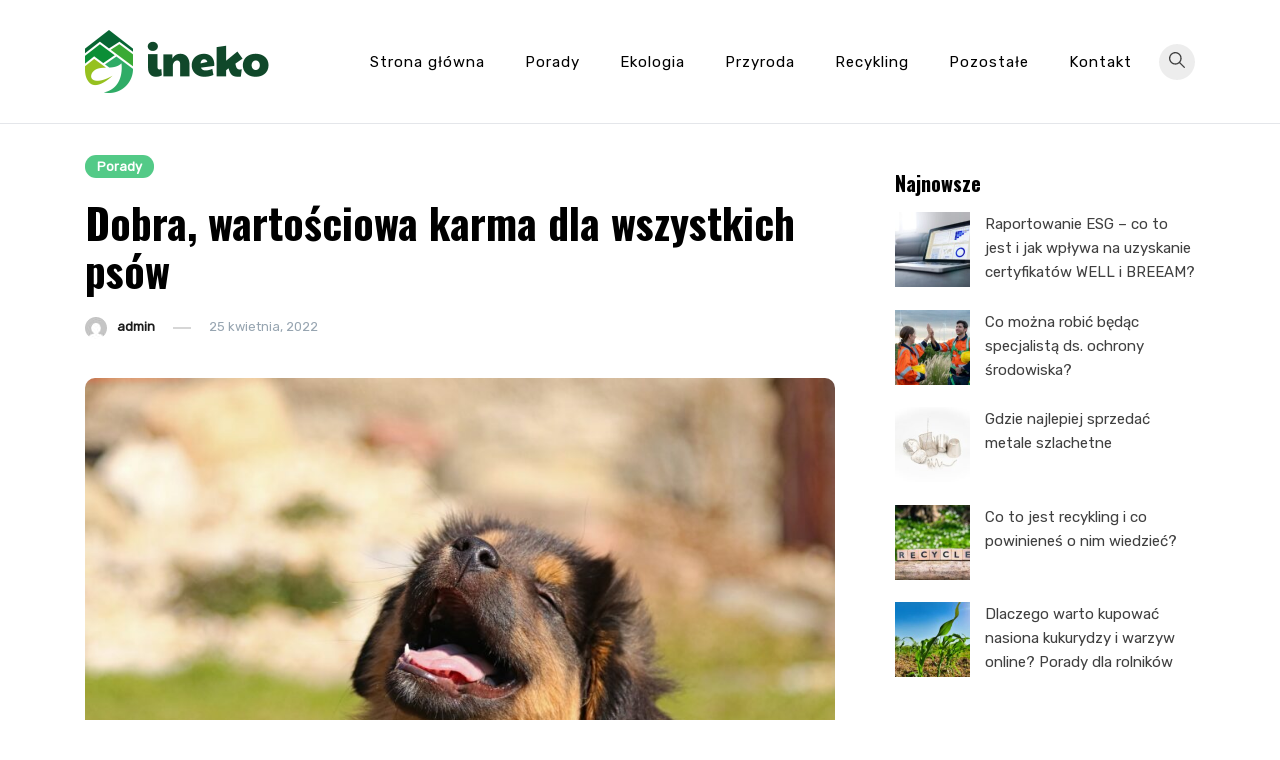

--- FILE ---
content_type: text/html; charset=UTF-8
request_url: https://ineko.net.pl/2022/04/25/dobra-wartosciowa-karma-dla-wszystkich-psow/
body_size: 13741
content:
<!doctype html>
<html lang="pl-PL">
<head>
	<meta charset="UTF-8">
	<meta name="viewport" content="width=device-width, initial-scale=1">
	<link rel="profile" href="https://gmpg.org/xfn/11">

	<meta name='robots' content='index, follow, max-image-preview:large, max-snippet:-1, max-video-preview:-1' />

	<!-- This site is optimized with the Yoast SEO plugin v26.8 - https://yoast.com/product/yoast-seo-wordpress/ -->
	<title>Dobra, wartościowa karma dla wszystkich psów - ineko.net.pl</title>
	<link rel="canonical" href="https://ineko.net.pl/2022/04/25/dobra-wartosciowa-karma-dla-wszystkich-psow/" />
	<meta property="og:locale" content="pl_PL" />
	<meta property="og:type" content="article" />
	<meta property="og:title" content="Dobra, wartościowa karma dla wszystkich psów - ineko.net.pl" />
	<meta property="og:description" content="Sucha karma Lincoln znajduje się w obiekcie zainteresowania wielu właścicieli psów. Nie każdy właściciel czteronożnego przyjaciela, zdaje sobie sprawę z tego, na co tak naprawdę powinien zwrócić uwagę, decydując się [&hellip;]" />
	<meta property="og:url" content="https://ineko.net.pl/2022/04/25/dobra-wartosciowa-karma-dla-wszystkich-psow/" />
	<meta property="og:site_name" content="ineko.net.pl" />
	<meta property="article:published_time" content="2022-04-25T08:34:46+00:00" />
	<meta property="og:image" content="http://ineko.net.pl/wp-content/uploads/2022/04/animal-4085255_1280.jpg" />
	<meta property="og:image:width" content="1280" />
	<meta property="og:image:height" content="853" />
	<meta property="og:image:type" content="image/jpeg" />
	<meta name="author" content="admin" />
	<meta name="twitter:card" content="summary_large_image" />
	<meta name="twitter:label1" content="Napisane przez" />
	<meta name="twitter:data1" content="admin" />
	<meta name="twitter:label2" content="Szacowany czas czytania" />
	<meta name="twitter:data2" content="3 minuty" />
	<script type="application/ld+json" class="yoast-schema-graph">{"@context":"https://schema.org","@graph":[{"@type":"Article","@id":"https://ineko.net.pl/2022/04/25/dobra-wartosciowa-karma-dla-wszystkich-psow/#article","isPartOf":{"@id":"https://ineko.net.pl/2022/04/25/dobra-wartosciowa-karma-dla-wszystkich-psow/"},"author":{"name":"admin","@id":"https://ineko.net.pl/#/schema/person/7869de8d172fe81e0f740675ce1edb3c"},"headline":"Dobra, wartościowa karma dla wszystkich psów","datePublished":"2022-04-25T08:34:46+00:00","mainEntityOfPage":{"@id":"https://ineko.net.pl/2022/04/25/dobra-wartosciowa-karma-dla-wszystkich-psow/"},"wordCount":472,"publisher":{"@id":"https://ineko.net.pl/#organization"},"image":{"@id":"https://ineko.net.pl/2022/04/25/dobra-wartosciowa-karma-dla-wszystkich-psow/#primaryimage"},"thumbnailUrl":"https://ineko.net.pl/wp-content/uploads/2022/04/animal-4085255_1280.jpg","articleSection":["Porady"],"inLanguage":"pl-PL"},{"@type":"WebPage","@id":"https://ineko.net.pl/2022/04/25/dobra-wartosciowa-karma-dla-wszystkich-psow/","url":"https://ineko.net.pl/2022/04/25/dobra-wartosciowa-karma-dla-wszystkich-psow/","name":"Dobra, wartościowa karma dla wszystkich psów - ineko.net.pl","isPartOf":{"@id":"https://ineko.net.pl/#website"},"primaryImageOfPage":{"@id":"https://ineko.net.pl/2022/04/25/dobra-wartosciowa-karma-dla-wszystkich-psow/#primaryimage"},"image":{"@id":"https://ineko.net.pl/2022/04/25/dobra-wartosciowa-karma-dla-wszystkich-psow/#primaryimage"},"thumbnailUrl":"https://ineko.net.pl/wp-content/uploads/2022/04/animal-4085255_1280.jpg","datePublished":"2022-04-25T08:34:46+00:00","breadcrumb":{"@id":"https://ineko.net.pl/2022/04/25/dobra-wartosciowa-karma-dla-wszystkich-psow/#breadcrumb"},"inLanguage":"pl-PL","potentialAction":[{"@type":"ReadAction","target":["https://ineko.net.pl/2022/04/25/dobra-wartosciowa-karma-dla-wszystkich-psow/"]}]},{"@type":"ImageObject","inLanguage":"pl-PL","@id":"https://ineko.net.pl/2022/04/25/dobra-wartosciowa-karma-dla-wszystkich-psow/#primaryimage","url":"https://ineko.net.pl/wp-content/uploads/2022/04/animal-4085255_1280.jpg","contentUrl":"https://ineko.net.pl/wp-content/uploads/2022/04/animal-4085255_1280.jpg","width":1280,"height":853},{"@type":"BreadcrumbList","@id":"https://ineko.net.pl/2022/04/25/dobra-wartosciowa-karma-dla-wszystkich-psow/#breadcrumb","itemListElement":[{"@type":"ListItem","position":1,"name":"Home","item":"https://ineko.net.pl/"},{"@type":"ListItem","position":2,"name":"Dobra, wartościowa karma dla wszystkich psów"}]},{"@type":"WebSite","@id":"https://ineko.net.pl/#website","url":"https://ineko.net.pl/","name":"ineko.net.pl","description":"","publisher":{"@id":"https://ineko.net.pl/#organization"},"potentialAction":[{"@type":"SearchAction","target":{"@type":"EntryPoint","urlTemplate":"https://ineko.net.pl/?s={search_term_string}"},"query-input":{"@type":"PropertyValueSpecification","valueRequired":true,"valueName":"search_term_string"}}],"inLanguage":"pl-PL"},{"@type":"Organization","@id":"https://ineko.net.pl/#organization","name":"ineko.net.pl","url":"https://ineko.net.pl/","logo":{"@type":"ImageObject","inLanguage":"pl-PL","@id":"https://ineko.net.pl/#/schema/logo/image/","url":"https://ineko.net.pl/wp-content/uploads/2022/01/ineko.png","contentUrl":"https://ineko.net.pl/wp-content/uploads/2022/01/ineko.png","width":368,"height":126,"caption":"ineko.net.pl"},"image":{"@id":"https://ineko.net.pl/#/schema/logo/image/"}},{"@type":"Person","@id":"https://ineko.net.pl/#/schema/person/7869de8d172fe81e0f740675ce1edb3c","name":"admin","image":{"@type":"ImageObject","inLanguage":"pl-PL","@id":"https://ineko.net.pl/#/schema/person/image/","url":"https://secure.gravatar.com/avatar/c7b5b193ae9e48d3a06ccdeac9bddf2d9715f2605a4b041f209fe726c18fe240?s=96&d=mm&r=g","contentUrl":"https://secure.gravatar.com/avatar/c7b5b193ae9e48d3a06ccdeac9bddf2d9715f2605a4b041f209fe726c18fe240?s=96&d=mm&r=g","caption":"admin"},"url":"https://ineko.net.pl/author/admin/"}]}</script>
	<!-- / Yoast SEO plugin. -->


<link rel='dns-prefetch' href='//fonts.googleapis.com' />
<link rel="alternate" type="application/rss+xml" title="ineko.net.pl &raquo; Kanał z wpisami" href="https://ineko.net.pl/feed/" />
<link rel="alternate" type="application/rss+xml" title="ineko.net.pl &raquo; Kanał z komentarzami" href="https://ineko.net.pl/comments/feed/" />
<link rel="alternate" title="oEmbed (JSON)" type="application/json+oembed" href="https://ineko.net.pl/wp-json/oembed/1.0/embed?url=https%3A%2F%2Fineko.net.pl%2F2022%2F04%2F25%2Fdobra-wartosciowa-karma-dla-wszystkich-psow%2F" />
<link rel="alternate" title="oEmbed (XML)" type="text/xml+oembed" href="https://ineko.net.pl/wp-json/oembed/1.0/embed?url=https%3A%2F%2Fineko.net.pl%2F2022%2F04%2F25%2Fdobra-wartosciowa-karma-dla-wszystkich-psow%2F&#038;format=xml" />
<style id='wp-img-auto-sizes-contain-inline-css'>
img:is([sizes=auto i],[sizes^="auto," i]){contain-intrinsic-size:3000px 1500px}
/*# sourceURL=wp-img-auto-sizes-contain-inline-css */
</style>
<style id='wp-emoji-styles-inline-css'>

	img.wp-smiley, img.emoji {
		display: inline !important;
		border: none !important;
		box-shadow: none !important;
		height: 1em !important;
		width: 1em !important;
		margin: 0 0.07em !important;
		vertical-align: -0.1em !important;
		background: none !important;
		padding: 0 !important;
	}
/*# sourceURL=wp-emoji-styles-inline-css */
</style>
<style id='wp-block-library-inline-css'>
:root{--wp-block-synced-color:#7a00df;--wp-block-synced-color--rgb:122,0,223;--wp-bound-block-color:var(--wp-block-synced-color);--wp-editor-canvas-background:#ddd;--wp-admin-theme-color:#007cba;--wp-admin-theme-color--rgb:0,124,186;--wp-admin-theme-color-darker-10:#006ba1;--wp-admin-theme-color-darker-10--rgb:0,107,160.5;--wp-admin-theme-color-darker-20:#005a87;--wp-admin-theme-color-darker-20--rgb:0,90,135;--wp-admin-border-width-focus:2px}@media (min-resolution:192dpi){:root{--wp-admin-border-width-focus:1.5px}}.wp-element-button{cursor:pointer}:root .has-very-light-gray-background-color{background-color:#eee}:root .has-very-dark-gray-background-color{background-color:#313131}:root .has-very-light-gray-color{color:#eee}:root .has-very-dark-gray-color{color:#313131}:root .has-vivid-green-cyan-to-vivid-cyan-blue-gradient-background{background:linear-gradient(135deg,#00d084,#0693e3)}:root .has-purple-crush-gradient-background{background:linear-gradient(135deg,#34e2e4,#4721fb 50%,#ab1dfe)}:root .has-hazy-dawn-gradient-background{background:linear-gradient(135deg,#faaca8,#dad0ec)}:root .has-subdued-olive-gradient-background{background:linear-gradient(135deg,#fafae1,#67a671)}:root .has-atomic-cream-gradient-background{background:linear-gradient(135deg,#fdd79a,#004a59)}:root .has-nightshade-gradient-background{background:linear-gradient(135deg,#330968,#31cdcf)}:root .has-midnight-gradient-background{background:linear-gradient(135deg,#020381,#2874fc)}:root{--wp--preset--font-size--normal:16px;--wp--preset--font-size--huge:42px}.has-regular-font-size{font-size:1em}.has-larger-font-size{font-size:2.625em}.has-normal-font-size{font-size:var(--wp--preset--font-size--normal)}.has-huge-font-size{font-size:var(--wp--preset--font-size--huge)}.has-text-align-center{text-align:center}.has-text-align-left{text-align:left}.has-text-align-right{text-align:right}.has-fit-text{white-space:nowrap!important}#end-resizable-editor-section{display:none}.aligncenter{clear:both}.items-justified-left{justify-content:flex-start}.items-justified-center{justify-content:center}.items-justified-right{justify-content:flex-end}.items-justified-space-between{justify-content:space-between}.screen-reader-text{border:0;clip-path:inset(50%);height:1px;margin:-1px;overflow:hidden;padding:0;position:absolute;width:1px;word-wrap:normal!important}.screen-reader-text:focus{background-color:#ddd;clip-path:none;color:#444;display:block;font-size:1em;height:auto;left:5px;line-height:normal;padding:15px 23px 14px;text-decoration:none;top:5px;width:auto;z-index:100000}html :where(.has-border-color){border-style:solid}html :where([style*=border-top-color]){border-top-style:solid}html :where([style*=border-right-color]){border-right-style:solid}html :where([style*=border-bottom-color]){border-bottom-style:solid}html :where([style*=border-left-color]){border-left-style:solid}html :where([style*=border-width]){border-style:solid}html :where([style*=border-top-width]){border-top-style:solid}html :where([style*=border-right-width]){border-right-style:solid}html :where([style*=border-bottom-width]){border-bottom-style:solid}html :where([style*=border-left-width]){border-left-style:solid}html :where(img[class*=wp-image-]){height:auto;max-width:100%}:where(figure){margin:0 0 1em}html :where(.is-position-sticky){--wp-admin--admin-bar--position-offset:var(--wp-admin--admin-bar--height,0px)}@media screen and (max-width:600px){html :where(.is-position-sticky){--wp-admin--admin-bar--position-offset:0px}}

/*# sourceURL=wp-block-library-inline-css */
</style><style id='wp-block-heading-inline-css'>
h1:where(.wp-block-heading).has-background,h2:where(.wp-block-heading).has-background,h3:where(.wp-block-heading).has-background,h4:where(.wp-block-heading).has-background,h5:where(.wp-block-heading).has-background,h6:where(.wp-block-heading).has-background{padding:1.25em 2.375em}h1.has-text-align-left[style*=writing-mode]:where([style*=vertical-lr]),h1.has-text-align-right[style*=writing-mode]:where([style*=vertical-rl]),h2.has-text-align-left[style*=writing-mode]:where([style*=vertical-lr]),h2.has-text-align-right[style*=writing-mode]:where([style*=vertical-rl]),h3.has-text-align-left[style*=writing-mode]:where([style*=vertical-lr]),h3.has-text-align-right[style*=writing-mode]:where([style*=vertical-rl]),h4.has-text-align-left[style*=writing-mode]:where([style*=vertical-lr]),h4.has-text-align-right[style*=writing-mode]:where([style*=vertical-rl]),h5.has-text-align-left[style*=writing-mode]:where([style*=vertical-lr]),h5.has-text-align-right[style*=writing-mode]:where([style*=vertical-rl]),h6.has-text-align-left[style*=writing-mode]:where([style*=vertical-lr]),h6.has-text-align-right[style*=writing-mode]:where([style*=vertical-rl]){rotate:180deg}
/*# sourceURL=https://ineko.net.pl/wp-includes/blocks/heading/style.min.css */
</style>
<style id='wp-block-latest-posts-inline-css'>
.wp-block-latest-posts{box-sizing:border-box}.wp-block-latest-posts.alignleft{margin-right:2em}.wp-block-latest-posts.alignright{margin-left:2em}.wp-block-latest-posts.wp-block-latest-posts__list{list-style:none}.wp-block-latest-posts.wp-block-latest-posts__list li{clear:both;overflow-wrap:break-word}.wp-block-latest-posts.is-grid{display:flex;flex-wrap:wrap}.wp-block-latest-posts.is-grid li{margin:0 1.25em 1.25em 0;width:100%}@media (min-width:600px){.wp-block-latest-posts.columns-2 li{width:calc(50% - .625em)}.wp-block-latest-posts.columns-2 li:nth-child(2n){margin-right:0}.wp-block-latest-posts.columns-3 li{width:calc(33.33333% - .83333em)}.wp-block-latest-posts.columns-3 li:nth-child(3n){margin-right:0}.wp-block-latest-posts.columns-4 li{width:calc(25% - .9375em)}.wp-block-latest-posts.columns-4 li:nth-child(4n){margin-right:0}.wp-block-latest-posts.columns-5 li{width:calc(20% - 1em)}.wp-block-latest-posts.columns-5 li:nth-child(5n){margin-right:0}.wp-block-latest-posts.columns-6 li{width:calc(16.66667% - 1.04167em)}.wp-block-latest-posts.columns-6 li:nth-child(6n){margin-right:0}}:root :where(.wp-block-latest-posts.is-grid){padding:0}:root :where(.wp-block-latest-posts.wp-block-latest-posts__list){padding-left:0}.wp-block-latest-posts__post-author,.wp-block-latest-posts__post-date{display:block;font-size:.8125em}.wp-block-latest-posts__post-excerpt,.wp-block-latest-posts__post-full-content{margin-bottom:1em;margin-top:.5em}.wp-block-latest-posts__featured-image a{display:inline-block}.wp-block-latest-posts__featured-image img{height:auto;max-width:100%;width:auto}.wp-block-latest-posts__featured-image.alignleft{float:left;margin-right:1em}.wp-block-latest-posts__featured-image.alignright{float:right;margin-left:1em}.wp-block-latest-posts__featured-image.aligncenter{margin-bottom:1em;text-align:center}
/*# sourceURL=https://ineko.net.pl/wp-includes/blocks/latest-posts/style.min.css */
</style>
<style id='wp-block-group-inline-css'>
.wp-block-group{box-sizing:border-box}:where(.wp-block-group.wp-block-group-is-layout-constrained){position:relative}
/*# sourceURL=https://ineko.net.pl/wp-includes/blocks/group/style.min.css */
</style>
<style id='global-styles-inline-css'>
:root{--wp--preset--aspect-ratio--square: 1;--wp--preset--aspect-ratio--4-3: 4/3;--wp--preset--aspect-ratio--3-4: 3/4;--wp--preset--aspect-ratio--3-2: 3/2;--wp--preset--aspect-ratio--2-3: 2/3;--wp--preset--aspect-ratio--16-9: 16/9;--wp--preset--aspect-ratio--9-16: 9/16;--wp--preset--color--black: #000000;--wp--preset--color--cyan-bluish-gray: #abb8c3;--wp--preset--color--white: #ffffff;--wp--preset--color--pale-pink: #f78da7;--wp--preset--color--vivid-red: #cf2e2e;--wp--preset--color--luminous-vivid-orange: #ff6900;--wp--preset--color--luminous-vivid-amber: #fcb900;--wp--preset--color--light-green-cyan: #7bdcb5;--wp--preset--color--vivid-green-cyan: #00d084;--wp--preset--color--pale-cyan-blue: #8ed1fc;--wp--preset--color--vivid-cyan-blue: #0693e3;--wp--preset--color--vivid-purple: #9b51e0;--wp--preset--gradient--vivid-cyan-blue-to-vivid-purple: linear-gradient(135deg,rgb(6,147,227) 0%,rgb(155,81,224) 100%);--wp--preset--gradient--light-green-cyan-to-vivid-green-cyan: linear-gradient(135deg,rgb(122,220,180) 0%,rgb(0,208,130) 100%);--wp--preset--gradient--luminous-vivid-amber-to-luminous-vivid-orange: linear-gradient(135deg,rgb(252,185,0) 0%,rgb(255,105,0) 100%);--wp--preset--gradient--luminous-vivid-orange-to-vivid-red: linear-gradient(135deg,rgb(255,105,0) 0%,rgb(207,46,46) 100%);--wp--preset--gradient--very-light-gray-to-cyan-bluish-gray: linear-gradient(135deg,rgb(238,238,238) 0%,rgb(169,184,195) 100%);--wp--preset--gradient--cool-to-warm-spectrum: linear-gradient(135deg,rgb(74,234,220) 0%,rgb(151,120,209) 20%,rgb(207,42,186) 40%,rgb(238,44,130) 60%,rgb(251,105,98) 80%,rgb(254,248,76) 100%);--wp--preset--gradient--blush-light-purple: linear-gradient(135deg,rgb(255,206,236) 0%,rgb(152,150,240) 100%);--wp--preset--gradient--blush-bordeaux: linear-gradient(135deg,rgb(254,205,165) 0%,rgb(254,45,45) 50%,rgb(107,0,62) 100%);--wp--preset--gradient--luminous-dusk: linear-gradient(135deg,rgb(255,203,112) 0%,rgb(199,81,192) 50%,rgb(65,88,208) 100%);--wp--preset--gradient--pale-ocean: linear-gradient(135deg,rgb(255,245,203) 0%,rgb(182,227,212) 50%,rgb(51,167,181) 100%);--wp--preset--gradient--electric-grass: linear-gradient(135deg,rgb(202,248,128) 0%,rgb(113,206,126) 100%);--wp--preset--gradient--midnight: linear-gradient(135deg,rgb(2,3,129) 0%,rgb(40,116,252) 100%);--wp--preset--font-size--small: var(--font-size-sm);--wp--preset--font-size--medium: 20px;--wp--preset--font-size--large: var(--font-size-lg);--wp--preset--font-size--x-large: 42px;--wp--preset--font-size--normal: var(--font-size-md);--wp--preset--font-size--larger: var(--font-size-xl);--wp--preset--font-size--extra-large: var(--font-size-2xl);--wp--preset--font-size--huge: var(--font-size-3xl);--wp--preset--font-size--gigantic: var(--font-size-4xl);--wp--preset--spacing--20: 0.44rem;--wp--preset--spacing--30: 0.67rem;--wp--preset--spacing--40: 1rem;--wp--preset--spacing--50: 1.5rem;--wp--preset--spacing--60: 2.25rem;--wp--preset--spacing--70: 3.38rem;--wp--preset--spacing--80: 5.06rem;--wp--preset--shadow--natural: 6px 6px 9px rgba(0, 0, 0, 0.2);--wp--preset--shadow--deep: 12px 12px 50px rgba(0, 0, 0, 0.4);--wp--preset--shadow--sharp: 6px 6px 0px rgba(0, 0, 0, 0.2);--wp--preset--shadow--outlined: 6px 6px 0px -3px rgb(255, 255, 255), 6px 6px rgb(0, 0, 0);--wp--preset--shadow--crisp: 6px 6px 0px rgb(0, 0, 0);}:where(.is-layout-flex){gap: 0.5em;}:where(.is-layout-grid){gap: 0.5em;}body .is-layout-flex{display: flex;}.is-layout-flex{flex-wrap: wrap;align-items: center;}.is-layout-flex > :is(*, div){margin: 0;}body .is-layout-grid{display: grid;}.is-layout-grid > :is(*, div){margin: 0;}:where(.wp-block-columns.is-layout-flex){gap: 2em;}:where(.wp-block-columns.is-layout-grid){gap: 2em;}:where(.wp-block-post-template.is-layout-flex){gap: 1.25em;}:where(.wp-block-post-template.is-layout-grid){gap: 1.25em;}.has-black-color{color: var(--wp--preset--color--black) !important;}.has-cyan-bluish-gray-color{color: var(--wp--preset--color--cyan-bluish-gray) !important;}.has-white-color{color: var(--wp--preset--color--white) !important;}.has-pale-pink-color{color: var(--wp--preset--color--pale-pink) !important;}.has-vivid-red-color{color: var(--wp--preset--color--vivid-red) !important;}.has-luminous-vivid-orange-color{color: var(--wp--preset--color--luminous-vivid-orange) !important;}.has-luminous-vivid-amber-color{color: var(--wp--preset--color--luminous-vivid-amber) !important;}.has-light-green-cyan-color{color: var(--wp--preset--color--light-green-cyan) !important;}.has-vivid-green-cyan-color{color: var(--wp--preset--color--vivid-green-cyan) !important;}.has-pale-cyan-blue-color{color: var(--wp--preset--color--pale-cyan-blue) !important;}.has-vivid-cyan-blue-color{color: var(--wp--preset--color--vivid-cyan-blue) !important;}.has-vivid-purple-color{color: var(--wp--preset--color--vivid-purple) !important;}.has-black-background-color{background-color: var(--wp--preset--color--black) !important;}.has-cyan-bluish-gray-background-color{background-color: var(--wp--preset--color--cyan-bluish-gray) !important;}.has-white-background-color{background-color: var(--wp--preset--color--white) !important;}.has-pale-pink-background-color{background-color: var(--wp--preset--color--pale-pink) !important;}.has-vivid-red-background-color{background-color: var(--wp--preset--color--vivid-red) !important;}.has-luminous-vivid-orange-background-color{background-color: var(--wp--preset--color--luminous-vivid-orange) !important;}.has-luminous-vivid-amber-background-color{background-color: var(--wp--preset--color--luminous-vivid-amber) !important;}.has-light-green-cyan-background-color{background-color: var(--wp--preset--color--light-green-cyan) !important;}.has-vivid-green-cyan-background-color{background-color: var(--wp--preset--color--vivid-green-cyan) !important;}.has-pale-cyan-blue-background-color{background-color: var(--wp--preset--color--pale-cyan-blue) !important;}.has-vivid-cyan-blue-background-color{background-color: var(--wp--preset--color--vivid-cyan-blue) !important;}.has-vivid-purple-background-color{background-color: var(--wp--preset--color--vivid-purple) !important;}.has-black-border-color{border-color: var(--wp--preset--color--black) !important;}.has-cyan-bluish-gray-border-color{border-color: var(--wp--preset--color--cyan-bluish-gray) !important;}.has-white-border-color{border-color: var(--wp--preset--color--white) !important;}.has-pale-pink-border-color{border-color: var(--wp--preset--color--pale-pink) !important;}.has-vivid-red-border-color{border-color: var(--wp--preset--color--vivid-red) !important;}.has-luminous-vivid-orange-border-color{border-color: var(--wp--preset--color--luminous-vivid-orange) !important;}.has-luminous-vivid-amber-border-color{border-color: var(--wp--preset--color--luminous-vivid-amber) !important;}.has-light-green-cyan-border-color{border-color: var(--wp--preset--color--light-green-cyan) !important;}.has-vivid-green-cyan-border-color{border-color: var(--wp--preset--color--vivid-green-cyan) !important;}.has-pale-cyan-blue-border-color{border-color: var(--wp--preset--color--pale-cyan-blue) !important;}.has-vivid-cyan-blue-border-color{border-color: var(--wp--preset--color--vivid-cyan-blue) !important;}.has-vivid-purple-border-color{border-color: var(--wp--preset--color--vivid-purple) !important;}.has-vivid-cyan-blue-to-vivid-purple-gradient-background{background: var(--wp--preset--gradient--vivid-cyan-blue-to-vivid-purple) !important;}.has-light-green-cyan-to-vivid-green-cyan-gradient-background{background: var(--wp--preset--gradient--light-green-cyan-to-vivid-green-cyan) !important;}.has-luminous-vivid-amber-to-luminous-vivid-orange-gradient-background{background: var(--wp--preset--gradient--luminous-vivid-amber-to-luminous-vivid-orange) !important;}.has-luminous-vivid-orange-to-vivid-red-gradient-background{background: var(--wp--preset--gradient--luminous-vivid-orange-to-vivid-red) !important;}.has-very-light-gray-to-cyan-bluish-gray-gradient-background{background: var(--wp--preset--gradient--very-light-gray-to-cyan-bluish-gray) !important;}.has-cool-to-warm-spectrum-gradient-background{background: var(--wp--preset--gradient--cool-to-warm-spectrum) !important;}.has-blush-light-purple-gradient-background{background: var(--wp--preset--gradient--blush-light-purple) !important;}.has-blush-bordeaux-gradient-background{background: var(--wp--preset--gradient--blush-bordeaux) !important;}.has-luminous-dusk-gradient-background{background: var(--wp--preset--gradient--luminous-dusk) !important;}.has-pale-ocean-gradient-background{background: var(--wp--preset--gradient--pale-ocean) !important;}.has-electric-grass-gradient-background{background: var(--wp--preset--gradient--electric-grass) !important;}.has-midnight-gradient-background{background: var(--wp--preset--gradient--midnight) !important;}.has-small-font-size{font-size: var(--wp--preset--font-size--small) !important;}.has-medium-font-size{font-size: var(--wp--preset--font-size--medium) !important;}.has-large-font-size{font-size: var(--wp--preset--font-size--large) !important;}.has-x-large-font-size{font-size: var(--wp--preset--font-size--x-large) !important;}
/*# sourceURL=global-styles-inline-css */
</style>

<style id='classic-theme-styles-inline-css'>
/*! This file is auto-generated */
.wp-block-button__link{color:#fff;background-color:#32373c;border-radius:9999px;box-shadow:none;text-decoration:none;padding:calc(.667em + 2px) calc(1.333em + 2px);font-size:1.125em}.wp-block-file__button{background:#32373c;color:#fff;text-decoration:none}
/*# sourceURL=/wp-includes/css/classic-themes.min.css */
</style>
<link rel='stylesheet' id='voluto-fonts-css' href='//fonts.googleapis.com/css?family=Rubik%3Aregular%7COswald%3A700&#038;subset=latin&#038;display=swap&#038;ver=1.0.1' media='all' />
<link rel='stylesheet' id='voluto-style-css' href='https://ineko.net.pl/wp-content/themes/voluto/style.css?ver=1.0.1' media='all' />
<link rel='stylesheet' id='voluto-style-min-css' href='https://ineko.net.pl/wp-content/themes/voluto/assets/css/styles.min.css?ver=1.0.1' media='all' />
<style id='voluto-style-min-inline-css'>
:root { --color-accent:#53ca87; --color-accent-dark:#0a3019;}
.voluto-breadcrumb-trail { background-color:#ffffff; }.footer-bar { background-color:#000000; }.top-bar { background-color:#181a24; }button,.button,.wp-block-button__link,input[type='button'],input[type='reset'],input[type='submit']:not(.search-submit),.wpforms-form button[type=submit],div.wpforms-container-full .wpforms-form button[type=submit],div.nf-form-content input[type=button] { background-color:#10482a; }.is-style-outline .wp-block-button__link:hover,button:hover,.button:hover,.wp-block-button__link:hover,input[type="button"]:hover,input[type="reset"]:hover,input[type="submit"]:not(.search-submit):hover,.wpforms-form button[type=submit]:hover,div.wpforms-container-full .wpforms-form button[type=submit]:hover,div.nf-form-content input[type=button]:hover { background-color:#00160c; }.entry-content p a:not(.button) { color:#53ca87; }.entry-content p a:not(.button):hover { color:#0a3019; }.is-style-outline .wp-block-button__link,.is-style-outline .wp-block-button__link:hover { border-color:#00160c; }@media (min-width:  992px) { h1 { font-size:42px; } }@media (min-width:  992px) { h2 { font-size:35px; } }@media (min-width:  992px) { body { font-size:15px; } }@media (min-width:  992px) { .site-info { padding-top:20px; } }@media (min-width:  992px) { .site-info { padding-bottom:10px; } }@media (min-width:  992px) { .custom-logo-link img { max-width:184px; } }body { line-height:1.6; }body { font-family:Rubik,sans-serif;}
h1,h2,h3,h4,h5,h6,.site-title { font-family:Oswald,sans-serif;}
.card-style-boxed .post-content-inner .post-thumbnail { margin-left:-30px;margin-right:-30px;}

/*# sourceURL=voluto-style-min-inline-css */
</style>
<link rel="https://api.w.org/" href="https://ineko.net.pl/wp-json/" /><link rel="alternate" title="JSON" type="application/json" href="https://ineko.net.pl/wp-json/wp/v2/posts/15370" /><link rel="EditURI" type="application/rsd+xml" title="RSD" href="https://ineko.net.pl/xmlrpc.php?rsd" />
<meta name="generator" content="WordPress 6.9" />
<link rel='shortlink' href='https://ineko.net.pl/?p=15370' />
		<style type="text/css">
					.site-title,
			.site-description {
				position: absolute;
				clip: rect(1px, 1px, 1px, 1px);
				}
					</style>
		<link rel="icon" href="https://ineko.net.pl/wp-content/uploads/2022/01/cropped-ineko-32x32.png" sizes="32x32" />
<link rel="icon" href="https://ineko.net.pl/wp-content/uploads/2022/01/cropped-ineko-192x192.png" sizes="192x192" />
<link rel="apple-touch-icon" href="https://ineko.net.pl/wp-content/uploads/2022/01/cropped-ineko-180x180.png" />
<meta name="msapplication-TileImage" content="https://ineko.net.pl/wp-content/uploads/2022/01/cropped-ineko-270x270.png" />
<style type="text/css">.layout-stretched.page article {margin-bottom:0;}</style>		<style id="wp-custom-css">
			.page-header, .voluto-main-container {margin: 30px auto;}
input[type=""submit""]:not(.search-submit) {background-color: var(--color-dark-bg);}
input[type=""submit""]:not(.search-submit):hover {background-color: var(--color-accent);}
.main-navigation a {font-size: 15px;font-weight: 300;text-transform: none;}
.site-info {text-transform: none;}		</style>
		</head>

<body class="wp-singular post-template-default single single-post postid-15370 single-format-standard wp-custom-logo wp-theme-voluto sidebar-right has-sticky-header">
<div id="page" class="site">
	<a class="skip-link screen-reader-text" href="#primary">Przejdź do treści</a>

	
	
			<header id="masthead" class="site-header header-layout-inline">
								<div class="container">
					<div class="row">
						<div class="col-md-3 col-8 v-align">
							<div class="site-branding">
								<a href="https://ineko.net.pl/" class="custom-logo-link" rel="home"><img width="368" height="126" src="https://ineko.net.pl/wp-content/uploads/2022/01/ineko.png" class="custom-logo" alt="ineko.net.pl" decoding="async" srcset="https://ineko.net.pl/wp-content/uploads/2022/01/ineko.png 368w, https://ineko.net.pl/wp-content/uploads/2022/01/ineko-300x103.png 300w" sizes="(max-width: 368px) 100vw, 368px" /></a>									<p class="site-title"><a href="https://ineko.net.pl/" rel="home">ineko.net.pl</a></p>
																</div><!-- .site-branding -->
						</div>

						<div class="col-md-9 col-4 v-align">
							
				
				<nav id="site-navigation" class="main-navigation" >
					<div class="mobile-menu-close" tabindex="0"><span class="voluto-icon"><svg xmlns="http://www.w3.org/2000/svg" viewBox="0 0 512.001 512.001"><path d="M284.286 256.002L506.143 34.144c7.811-7.811 7.811-20.475 0-28.285-7.811-7.81-20.475-7.811-28.285 0L256 227.717 34.143 5.859c-7.811-7.811-20.475-7.811-28.285 0-7.81 7.811-7.811 20.475 0 28.285l221.857 221.857L5.858 477.859c-7.811 7.811-7.811 20.475 0 28.285a19.938 19.938 0 0014.143 5.857 19.94 19.94 0 0014.143-5.857L256 284.287l221.857 221.857c3.905 3.905 9.024 5.857 14.143 5.857s10.237-1.952 14.143-5.857c7.811-7.811 7.811-20.475 0-28.285L284.286 256.002z" /></svg></span></div>
					<div class="menu-menu-glowne-container"><ul id="primary-menu" class="menu"><li id="menu-item-15303" class="menu-item menu-item-type-custom menu-item-object-custom menu-item-15303"><a href="/">Strona główna</a></li>
<li id="menu-item-15159" class="menu-item menu-item-type-taxonomy menu-item-object-category current-post-ancestor current-menu-parent current-post-parent menu-item-15159"><a href="https://ineko.net.pl/category/porady/">Porady</a></li>
<li id="menu-item-15160" class="menu-item menu-item-type-taxonomy menu-item-object-category menu-item-15160"><a href="https://ineko.net.pl/category/ekologia/">Ekologia</a></li>
<li id="menu-item-15161" class="menu-item menu-item-type-taxonomy menu-item-object-category menu-item-15161"><a href="https://ineko.net.pl/category/przyroda/">Przyroda</a></li>
<li id="menu-item-15162" class="menu-item menu-item-type-taxonomy menu-item-object-category menu-item-15162"><a href="https://ineko.net.pl/category/recykling/">Recykling</a></li>
<li id="menu-item-15487" class="menu-item menu-item-type-taxonomy menu-item-object-category menu-item-15487"><a href="https://ineko.net.pl/category/pozostale/">Pozostałe</a></li>
<li id="menu-item-15174" class="menu-item menu-item-type-post_type menu-item-object-page menu-item-15174"><a href="https://ineko.net.pl/kontakt/">Kontakt</a></li>
</ul></div>					
				</nav><!-- #site-navigation -->
													<div class="header-elements v-align align-right">
								<div class="search-overlay-wrapper"><form role="search" method="get" class="search-form" action="https://ineko.net.pl/">
				<label>
					<span class="screen-reader-text">Szukaj:</span>
					<input type="search" class="search-field" placeholder="Szukaj &hellip;" value="" name="s" />
				</label>
				<input type="submit" class="search-submit" value="Szukaj" />
			</form></div><div class="header-search-controls"><span tabindex="0" class="header-search-toggle"><span class="voluto-icon"><svg xmlns="http://www.w3.org/2000/svg" viewBox="0 0 511.999 511.999"><path d="M508.874 478.708L360.142 329.976c28.21-34.827 45.191-79.103 45.191-127.309C405.333 90.917 314.416 0 202.666 0S0 90.917 0 202.667s90.917 202.667 202.667 202.667c48.206 0 92.482-16.982 127.309-45.191l148.732 148.732c4.167 4.165 10.919 4.165 15.086 0l15.081-15.082c4.165-4.166 4.165-10.92-.001-15.085zM202.667 362.667c-88.229 0-160-71.771-160-160s71.771-160 160-160 160 71.771 160 160-71.771 160-160 160z" /></svg></span></span><span tabindex="0" class="header-search-cancel hide"><span class="voluto-icon"><svg xmlns="http://www.w3.org/2000/svg" viewBox="0 0 512.001 512.001"><path d="M284.286 256.002L506.143 34.144c7.811-7.811 7.811-20.475 0-28.285-7.811-7.81-20.475-7.811-28.285 0L256 227.717 34.143 5.859c-7.811-7.811-20.475-7.811-28.285 0-7.81 7.811-7.811 20.475 0 28.285l221.857 221.857L5.858 477.859c-7.811 7.811-7.811 20.475 0 28.285a19.938 19.938 0 0014.143 5.857 19.94 19.94 0 0014.143-5.857L256 284.287l221.857 221.857c3.905 3.905 9.024 5.857 14.143 5.857s10.237-1.952 14.143-5.857c7.811-7.811 7.811-20.475 0-28.285L284.286 256.002z" /></svg></span></span></div>																							</div>									
						</div>			
					</div>
				</div>
			</header><!-- #masthead -->
			
			<header id="mobile-header" class="mobile-header header-layout-mobile">
								<div class="search-overlay-wrapper">
					<form role="search" method="get" class="search-form" action="https://ineko.net.pl/">
				<label>
					<span class="screen-reader-text">Szukaj:</span>
					<input type="search" class="search-field" placeholder="Szukaj &hellip;" value="" name="s" />
				</label>
				<input type="submit" class="search-submit" value="Szukaj" />
			</form>				</div>
				<div class="container">
					<div class="row">
						<div class="col-4 v-align">
							<div class="site-branding">
								<a href="https://ineko.net.pl/" class="custom-logo-link" rel="home"><img width="368" height="126" src="https://ineko.net.pl/wp-content/uploads/2022/01/ineko.png" class="custom-logo" alt="ineko.net.pl" decoding="async" srcset="https://ineko.net.pl/wp-content/uploads/2022/01/ineko.png 368w, https://ineko.net.pl/wp-content/uploads/2022/01/ineko-300x103.png 300w" sizes="(max-width: 368px) 100vw, 368px" /></a>									<p class="site-title"><a href="https://ineko.net.pl/" rel="home">ineko.net.pl</a></p>
																</div><!-- .site-branding -->
						</div>

						<div class="col-8 v-align">
							
				
				<nav id="mobile-navigation" class="main-navigation" >
					<div class="mobile-menu-close" tabindex="0"><span class="voluto-icon"><svg xmlns="http://www.w3.org/2000/svg" viewBox="0 0 512.001 512.001"><path d="M284.286 256.002L506.143 34.144c7.811-7.811 7.811-20.475 0-28.285-7.811-7.81-20.475-7.811-28.285 0L256 227.717 34.143 5.859c-7.811-7.811-20.475-7.811-28.285 0-7.81 7.811-7.811 20.475 0 28.285l221.857 221.857L5.858 477.859c-7.811 7.811-7.811 20.475 0 28.285a19.938 19.938 0 0014.143 5.857 19.94 19.94 0 0014.143-5.857L256 284.287l221.857 221.857c3.905 3.905 9.024 5.857 14.143 5.857s10.237-1.952 14.143-5.857c7.811-7.811 7.811-20.475 0-28.285L284.286 256.002z" /></svg></span></div>
					<div class="menu-menu-glowne-container"><ul id="primary-menu" class="menu"><li class="menu-item menu-item-type-custom menu-item-object-custom menu-item-15303"><a href="/">Strona główna</a></li>
<li class="menu-item menu-item-type-taxonomy menu-item-object-category current-post-ancestor current-menu-parent current-post-parent menu-item-15159"><a href="https://ineko.net.pl/category/porady/">Porady</a></li>
<li class="menu-item menu-item-type-taxonomy menu-item-object-category menu-item-15160"><a href="https://ineko.net.pl/category/ekologia/">Ekologia</a></li>
<li class="menu-item menu-item-type-taxonomy menu-item-object-category menu-item-15161"><a href="https://ineko.net.pl/category/przyroda/">Przyroda</a></li>
<li class="menu-item menu-item-type-taxonomy menu-item-object-category menu-item-15162"><a href="https://ineko.net.pl/category/recykling/">Recykling</a></li>
<li class="menu-item menu-item-type-taxonomy menu-item-object-category menu-item-15487"><a href="https://ineko.net.pl/category/pozostale/">Pozostałe</a></li>
<li class="menu-item menu-item-type-post_type menu-item-object-page menu-item-15174"><a href="https://ineko.net.pl/kontakt/">Kontakt</a></li>
</ul></div>					
				</nav><!-- #site-navigation -->
													<div class="header-elements v-align align-right">
								<div class="header-search-controls"><span tabindex="0" class="header-search-toggle"><span class="voluto-icon"><svg xmlns="http://www.w3.org/2000/svg" viewBox="0 0 511.999 511.999"><path d="M508.874 478.708L360.142 329.976c28.21-34.827 45.191-79.103 45.191-127.309C405.333 90.917 314.416 0 202.666 0S0 90.917 0 202.667s90.917 202.667 202.667 202.667c48.206 0 92.482-16.982 127.309-45.191l148.732 148.732c4.167 4.165 10.919 4.165 15.086 0l15.081-15.082c4.165-4.166 4.165-10.92-.001-15.085zM202.667 362.667c-88.229 0-160-71.771-160-160s71.771-160 160-160 160 71.771 160 160-71.771 160-160 160z" /></svg></span></span><span tabindex="0" class="header-search-cancel hide"><span class="voluto-icon"><svg xmlns="http://www.w3.org/2000/svg" viewBox="0 0 512.001 512.001"><path d="M284.286 256.002L506.143 34.144c7.811-7.811 7.811-20.475 0-28.285-7.811-7.81-20.475-7.811-28.285 0L256 227.717 34.143 5.859c-7.811-7.811-20.475-7.811-28.285 0-7.81 7.811-7.811 20.475 0 28.285l221.857 221.857L5.858 477.859c-7.811 7.811-7.811 20.475 0 28.285a19.938 19.938 0 0014.143 5.857 19.94 19.94 0 0014.143-5.857L256 284.287l221.857 221.857c3.905 3.905 9.024 5.857 14.143 5.857s10.237-1.952 14.143-5.857c7.811-7.811 7.811-20.475 0-28.285L284.286 256.002z" /></svg></span></span></div>																								<button class="menu-toggle" aria-controls="primary-menu" aria-label="Przełącz menu mobilne" aria-expanded="false" ><span class="voluto-icon"><svg xmlns="http://www.w3.org/2000/svg" viewBox="0 0 448 512"><path d="M16 132h416c8.837 0 16-7.163 16-16V76c0-8.837-7.163-16-16-16H16C7.163 60 0 67.163 0 76v40c0 8.837 7.163 16 16 16zm0 160h416c8.837 0 16-7.163 16-16v-40c0-8.837-7.163-16-16-16H16c-8.837 0-16 7.163-16 16v40c0 8.837 7.163 16 16 16zm0 160h416c8.837 0 16-7.163 16-16v-40c0-8.837-7.163-16-16-16H16c-8.837 0-16 7.163-16 16v40c0 8.837 7.163 16 16 16z" /></svg></span><span class="menu-label"></span></button>	
							</div>									
						</div>			
					</div>
				</div>
			</header><!-- #masthead -->
				
	
	<div class="voluto-main-container container">
	
	<main id="primary" class="site-main">

		
<article id="post-15370" class="post-15370 post type-post status-publish format-standard has-post-thumbnail hentry category-porady">


			<header class="entry-header">
								<div class="post-cats">
					<span class="cat-links"><a href="https://ineko.net.pl/category/porady/" rel="category tag">Porady</a></span>				</div>
							
				<h1 class="entry-title">Dobra, wartościowa karma dla wszystkich psów</h1>					<div class="entry-meta">
						<img alt='' src='https://secure.gravatar.com/avatar/c7b5b193ae9e48d3a06ccdeac9bddf2d9715f2605a4b041f209fe726c18fe240?s=22&#038;d=mm&#038;r=g' srcset='https://secure.gravatar.com/avatar/c7b5b193ae9e48d3a06ccdeac9bddf2d9715f2605a4b041f209fe726c18fe240?s=44&#038;d=mm&#038;r=g 2x' class='avatar avatar-22 photo' height='22' width='22' decoding='async'/><div class="post-data-text has-author"><div class="byline"> <span class="author vcard"><a class="url fn n" href="https://ineko.net.pl/author/admin/">admin</a></span></div><span class="posted-on"><a href="https://ineko.net.pl/2022/04/25/dobra-wartosciowa-karma-dla-wszystkich-psow/" rel="bookmark"><time class="entry-date published updated" datetime="2022-04-25T08:34:46+00:00">25 kwietnia, 2022</time></a></span></div>					</div><!-- .entry-meta -->
												</header><!-- .entry-header -->			
							<div class="post-thumbnail">
					<img width="900" height="600" src="https://ineko.net.pl/wp-content/uploads/2022/04/animal-4085255_1280-900x600.jpg" class="attachment-voluto-900x9999 size-voluto-900x9999 wp-post-image" alt="Dobra, wartościowa karma dla wszystkich psów" decoding="async" fetchpriority="high" srcset="https://ineko.net.pl/wp-content/uploads/2022/04/animal-4085255_1280-900x600.jpg 900w, https://ineko.net.pl/wp-content/uploads/2022/04/animal-4085255_1280-300x200.jpg 300w, https://ineko.net.pl/wp-content/uploads/2022/04/animal-4085255_1280-1024x682.jpg 1024w, https://ineko.net.pl/wp-content/uploads/2022/04/animal-4085255_1280-768x512.jpg 768w, https://ineko.net.pl/wp-content/uploads/2022/04/animal-4085255_1280-500x333.jpg 500w, https://ineko.net.pl/wp-content/uploads/2022/04/animal-4085255_1280.jpg 1280w" sizes="(max-width: 900px) 100vw, 900px" />				</div>
										<div class="entry-content">
				<p><strong>Sucha karma Lincoln znajduje się w obiekcie zainteresowania wielu właścicieli psów. Nie każdy właściciel czteronożnego przyjaciela, zdaje sobie sprawę z tego, na co tak naprawdę powinien zwrócić uwagę, decydując się na zakup pożywienia dla swojego psa. Warto raz jeszcze przypomnieć podstawowe zasady. Po to, aby mieć pewność, że każda osoba z pełną świadomością podchodzi do tego, co oferuje swojemu psu.</strong></p>
<h2><strong>O czym należy pamiętać?</strong></h2>
<p>Nie tylko w karmie Lincoln, ale w innych produktach żywieniowych dla psów, znaleźć można cenne wskaźniki. Zanim jednak zostanie podjęta decyzja o zakupach, należy pamiętać o tym, że pod uwagę należy wziąć kilka rzeczy. To właśnie one pomogą zdefiniować ostateczny zakup. O czym należy pamiętać? Na tej właśnie liście znaleźć można takie czynniki, jak:</p>
<ul>
<li>wiek psa,</li>
<li>masa ciała psa,</li>
<li>rasa,</li>
<li>rodzaj aktywności fizycznej,</li>
<li>stan zdrowia.</li>
</ul>
<p>W szczególności, jeżeli jest się właścicielem psa starszego, można być pewnym tego, że pełnowartościowa <a href="https://petbox.pl/kategoria-produktu/karma-dla-psa/sucha/lincoln/"><strong>karma Lincoln</strong></a> będzie czymś, czego on będzie faktycznie potrzebować.</p>
<h2><strong>Pełnowartościowe posiłki</strong></h2>
<p>Często można spotkać się z opinią, że posiłki bazującej na suchej karmie Lincoln, czy też innych marek, są zalecane przez specjalistów. Na dodatek, takie zalecenia potwierdzone są badaniami naukowymi. Dlaczego sucha karma jest tak ważna? Ponieważ dzięki niej, pies otrzymuje odpowiednią porcję wszystkich wartościowych składników, które na dodatek świetnie bilansują się, jeżeli chodzi o energię pokarmową. Tym bardziej takie produkty żywieniowe są polecane, ponieważ dzięki temu łatwiej można wyliczyć zapotrzebowanie kaloryczne swojego ulubieńca. Aczkolwiek, nie można zapomnieć o tym, żeby granulki z suchej karmy, były przyswajalne dla każdego zwierzęcia. W szczególności, jeżeli jest tu mowa o małych i dużych psach.</p>
<h2><strong>Etykiety produktów</strong></h2>
<p>Karma Lincoln, a także wiele innych produktów, opatrzone są stosowną etykietą. Taką, dzięki której będzie można dowiedzieć się, co tak naprawdę znajduje się w środku. Lektura takiej etykiety nie zajmie dużo czasu, ale udzielić może wielu cennych wskazówek, odnośnie tego, co faktycznie znaleźć można w środku. To właśnie tam umieszczone są informacje odnośnie tego, czy ma się do czynienia z pożywieniem pełnowartościowym, czy też uzupełniającym. Etykieta również informuje o tym, dla kogo przeznaczona ona jest &#8211; w szczególności, jeżeli mowa jest o rasie psa, jak również jego wieku. Ważna również informacja odnosi się także do składników funkcyjnych, które również potrzebne są zwierzętom na pewnych etapach życia.</p>
			</div><!-- .entry-content -->
						<footer class="entry-footer">
							</footer><!-- .entry-footer -->
			
</article><!-- #post-15370 -->
	<nav class="navigation post-navigation" role="navigation">
		<h2 class="screen-reader-text">Nawigacja wpisu</h2>
		<div class="nav-links row">
			<div class="col-12 col-md-6 nav-previous has-thumb"><div class="row v-align"><div class="col-3"><img width="150" height="150" src="https://ineko.net.pl/wp-content/uploads/2022/04/Sadzenie-roslin-150x150.jpg" class="attachment-thumbnail size-thumbnail wp-post-image" alt="" decoding="async" srcset="https://ineko.net.pl/wp-content/uploads/2022/04/Sadzenie-roslin-150x150.jpg 150w, https://ineko.net.pl/wp-content/uploads/2022/04/Sadzenie-roslin-500x500.jpg 500w" sizes="(max-width: 150px) 100vw, 150px" /></div><div class="col-9"><div class="post-nav-label">Poprzedni artykuł</div><a href="https://ineko.net.pl/2022/04/23/jakie-rosliny-sadzic-w-kwietniu/" rel="prev"><h4>Jakie rośliny sadzić w kwietniu?</h4></a></div></div></div><div class="col-12 col-md-6 nav-next has-thumb"><div class="row v-align"><div class="col-9"><div class="post-nav-label">Następny artykuł</div><a href="https://ineko.net.pl/2022/04/26/czym-sa-worki-kompostowalne-worki-biodegradowalne/" rel="next"><h4>Czym są worki kompostowalne &#8211; worki biodegradowalne?</h4></a></div><div class="col-3"><img width="150" height="150" src="https://ineko.net.pl/wp-content/uploads/2022/04/20220424130358_geb55625374ab9d905be04c42ceef7ee0a38a6595345708b8d21f1083ecd6f584e7121c45410e15558032cb58dd34f001_640.jpg-150x150.jpg" class="attachment-thumbnail size-thumbnail wp-post-image" alt="" decoding="async" loading="lazy" /></div></div></div>		</div><!-- .nav-links -->
	</nav><!-- .navigation -->
				<div class="voluto-related">
				<h3>Podobne wpisy</h3>
				<div class="voluto-related-inner">
					<div class="row">
											<div class="related-post col-md-4">
							<div class="row v-align">
																	<a class="post-thumbnail col-4 col-md-12" href="https://ineko.net.pl/2023/07/12/czy-karma-mokra-dla-kota-to-klucz-do-zdrowego-odzywiania/" aria-hidden="true" tabindex="-1">
										<img width="500" height="500" src="https://ineko.net.pl/wp-content/uploads/2023/07/kitten-gedff19077_1280-500x500.jpg" class="attachment-voluto-500x500 size-voluto-500x500 wp-post-image" alt="Czy karma mokra dla kota to klucz do zdrowego odżywiania?" decoding="async" loading="lazy" srcset="https://ineko.net.pl/wp-content/uploads/2023/07/kitten-gedff19077_1280-500x500.jpg 500w, https://ineko.net.pl/wp-content/uploads/2023/07/kitten-gedff19077_1280-150x150.jpg 150w" sizes="auto, (max-width: 500px) 100vw, 500px" />		
									</a>			
										
								<div class="col-8 col-md-12">		
									<h4 class="entry-title"><a href="https://ineko.net.pl/2023/07/12/czy-karma-mokra-dla-kota-to-klucz-do-zdrowego-odzywiania/" rel="bookmark">Czy karma mokra dla kota to klucz do zdrowego odżywiania?</a></h4>
									
																	</div>
							</div>
						</div>
											<div class="related-post col-md-4">
							<div class="row v-align">
																	<a class="post-thumbnail col-4 col-md-12" href="https://ineko.net.pl/2023/05/23/siatka-na-grzadki-jaka-wybrac-i-jak-ja-odpowiednio-zamocowac/" aria-hidden="true" tabindex="-1">
										<img width="500" height="500" src="https://ineko.net.pl/wp-content/uploads/2023/05/glowne_shutterstock_2157169569-500x500.jpg" class="attachment-voluto-500x500 size-voluto-500x500 wp-post-image" alt="Siatka na grządki – jaką wybrać i jak ją odpowiednio zamocować?" decoding="async" loading="lazy" srcset="https://ineko.net.pl/wp-content/uploads/2023/05/glowne_shutterstock_2157169569-500x500.jpg 500w, https://ineko.net.pl/wp-content/uploads/2023/05/glowne_shutterstock_2157169569-150x150.jpg 150w" sizes="auto, (max-width: 500px) 100vw, 500px" />		
									</a>			
										
								<div class="col-8 col-md-12">		
									<h4 class="entry-title"><a href="https://ineko.net.pl/2023/05/23/siatka-na-grzadki-jaka-wybrac-i-jak-ja-odpowiednio-zamocowac/" rel="bookmark">Siatka na grządki – jaką wybrać i jak ją odpowiednio zamocować?</a></h4>
									
																	</div>
							</div>
						</div>
											<div class="related-post col-md-4">
							<div class="row v-align">
																	<a class="post-thumbnail col-4 col-md-12" href="https://ineko.net.pl/2023/03/30/halogeny-wesem-doskonale-oswietlenie-dla-twojego-traktora/" aria-hidden="true" tabindex="-1">
										<img width="500" height="500" src="https://ineko.net.pl/wp-content/uploads/2023/03/tractor-gf48b72269_1280-500x500.jpg" class="attachment-voluto-500x500 size-voluto-500x500 wp-post-image" alt="Halogeny Wesem &#8211; doskonałe oświetlenie dla Twojego traktora" decoding="async" loading="lazy" srcset="https://ineko.net.pl/wp-content/uploads/2023/03/tractor-gf48b72269_1280-500x500.jpg 500w, https://ineko.net.pl/wp-content/uploads/2023/03/tractor-gf48b72269_1280-150x150.jpg 150w" sizes="auto, (max-width: 500px) 100vw, 500px" />		
									</a>			
										
								<div class="col-8 col-md-12">		
									<h4 class="entry-title"><a href="https://ineko.net.pl/2023/03/30/halogeny-wesem-doskonale-oswietlenie-dla-twojego-traktora/" rel="bookmark">Halogeny Wesem &#8211; doskonałe oświetlenie dla Twojego traktora</a></h4>
									
																	</div>
							</div>
						</div>
										</div>
				</div>
			</div>
			
	</main><!-- #main -->

	

<aside id="secondary" class="widget-area">
	<section id="block-3" class="widget widget_block">
<div class="wp-block-group"><div class="wp-block-group__inner-container is-layout-flow wp-block-group-is-layout-flow">
<h2 class="wp-block-heading">Najnowsze</h2>


<ul class="wp-block-latest-posts__list wp-block-latest-posts"><li><div class="wp-block-latest-posts__featured-image alignleft"><a href="https://ineko.net.pl/2025/09/29/raportowanie-esg-co-to-jest-i-jak-wplywa-na-uzyskanie-certyfikatow-well-i-breeam/" aria-label="Raportowanie ESG – co to jest i jak wpływa na uzyskanie certyfikatów WELL i BREEAM?"><img loading="lazy" decoding="async" width="150" height="150" src="https://ineko.net.pl/wp-content/uploads/2025/09/20250929135227_download-150x150.jpg" class="attachment-thumbnail size-thumbnail wp-post-image" alt="" style="max-width:75px;max-height:75px;" srcset="https://ineko.net.pl/wp-content/uploads/2025/09/20250929135227_download-150x150.jpg 150w, https://ineko.net.pl/wp-content/uploads/2025/09/20250929135227_download-500x500.jpg 500w" sizes="auto, (max-width: 150px) 100vw, 150px" /></a></div><a class="wp-block-latest-posts__post-title" href="https://ineko.net.pl/2025/09/29/raportowanie-esg-co-to-jest-i-jak-wplywa-na-uzyskanie-certyfikatow-well-i-breeam/">Raportowanie ESG – co to jest i jak wpływa na uzyskanie certyfikatów WELL i BREEAM?</a></li>
<li><div class="wp-block-latest-posts__featured-image alignleft"><a href="https://ineko.net.pl/2025/09/19/co-mozna-robic-bedac-specjalista-ds-ochrony-srodowiska/" aria-label="Co można robić będąc specjalistą ds. ochrony środowiska?"><img loading="lazy" decoding="async" width="150" height="150" src="https://ineko.net.pl/wp-content/uploads/2025/09/article-img-68cbb0c2a148f-150x150.jpg" class="attachment-thumbnail size-thumbnail wp-post-image" alt="" style="max-width:75px;max-height:75px;" srcset="https://ineko.net.pl/wp-content/uploads/2025/09/article-img-68cbb0c2a148f-150x150.jpg 150w, https://ineko.net.pl/wp-content/uploads/2025/09/article-img-68cbb0c2a148f-500x500.jpg 500w" sizes="auto, (max-width: 150px) 100vw, 150px" /></a></div><a class="wp-block-latest-posts__post-title" href="https://ineko.net.pl/2025/09/19/co-mozna-robic-bedac-specjalista-ds-ochrony-srodowiska/">Co można robić będąc specjalistą ds. ochrony środowiska?</a></li>
<li><div class="wp-block-latest-posts__featured-image alignleft"><a href="https://ineko.net.pl/2025/07/28/gdzie-najlepiej-sprzedac-metale-szlachetne/" aria-label="Gdzie najlepiej sprzedać metale szlachetne"><img loading="lazy" decoding="async" width="150" height="150" src="https://ineko.net.pl/wp-content/uploads/2025/07/platynamix1-150x150.jpg" class="attachment-thumbnail size-thumbnail wp-post-image" alt="" style="max-width:75px;max-height:75px;" srcset="https://ineko.net.pl/wp-content/uploads/2025/07/platynamix1-150x150.jpg 150w, https://ineko.net.pl/wp-content/uploads/2025/07/platynamix1-500x500.jpg 500w" sizes="auto, (max-width: 150px) 100vw, 150px" /></a></div><a class="wp-block-latest-posts__post-title" href="https://ineko.net.pl/2025/07/28/gdzie-najlepiej-sprzedac-metale-szlachetne/">Gdzie najlepiej sprzedać metale szlachetne</a></li>
<li><div class="wp-block-latest-posts__featured-image alignleft"><a href="https://ineko.net.pl/2025/01/17/co-to-jest-recykling-i-co-powinienes-o-nim-wiedziec/" aria-label="Co to jest recykling i co powinieneś o nim wiedzieć?"><img loading="lazy" decoding="async" width="150" height="150" src="https://ineko.net.pl/wp-content/uploads/2025/01/ebkoffsitecotojestrecykling56945828_l-1-150x150.jpg" class="attachment-thumbnail size-thumbnail wp-post-image" alt="" style="max-width:75px;max-height:75px;" srcset="https://ineko.net.pl/wp-content/uploads/2025/01/ebkoffsitecotojestrecykling56945828_l-1-150x150.jpg 150w, https://ineko.net.pl/wp-content/uploads/2025/01/ebkoffsitecotojestrecykling56945828_l-1-500x500.jpg 500w" sizes="auto, (max-width: 150px) 100vw, 150px" /></a></div><a class="wp-block-latest-posts__post-title" href="https://ineko.net.pl/2025/01/17/co-to-jest-recykling-i-co-powinienes-o-nim-wiedziec/">Co to jest recykling i co powinieneś o nim wiedzieć?</a></li>
<li><div class="wp-block-latest-posts__featured-image alignleft"><a href="https://ineko.net.pl/2025/01/13/dlaczego-warto-kupowac-nasiona-kukurydzy-i-warzyw-online-porady-dla-rolnikow/" aria-label="Dlaczego warto kupować nasiona kukurydzy i warzyw online? Porady dla rolników"><img loading="lazy" decoding="async" width="150" height="150" src="https://ineko.net.pl/wp-content/uploads/2025/01/20250113084041_ga2f04ce8b997915c8ae37e42643b15a25c1b33c932512d774f785f4ea21708ef24cf8069a7fe48fe485f4b609384e065a320b19b803255d46abd84130e145cef_1280.jpg-150x150.jpg" class="attachment-thumbnail size-thumbnail wp-post-image" alt="" style="max-width:75px;max-height:75px;" srcset="https://ineko.net.pl/wp-content/uploads/2025/01/20250113084041_ga2f04ce8b997915c8ae37e42643b15a25c1b33c932512d774f785f4ea21708ef24cf8069a7fe48fe485f4b609384e065a320b19b803255d46abd84130e145cef_1280.jpg-150x150.jpg 150w, https://ineko.net.pl/wp-content/uploads/2025/01/20250113084041_ga2f04ce8b997915c8ae37e42643b15a25c1b33c932512d774f785f4ea21708ef24cf8069a7fe48fe485f4b609384e065a320b19b803255d46abd84130e145cef_1280.jpg-500x500.jpg 500w" sizes="auto, (max-width: 150px) 100vw, 150px" /></a></div><a class="wp-block-latest-posts__post-title" href="https://ineko.net.pl/2025/01/13/dlaczego-warto-kupowac-nasiona-kukurydzy-i-warzyw-online-porady-dla-rolnikow/">Dlaczego warto kupować nasiona kukurydzy i warzyw online? Porady dla rolników</a></li>
</ul></div></div>
</section></aside><!-- #secondary -->

	</div>

	
	
			<footer id="colophon" class="site-footer">
				
				
				<div class="footer-bar">
					<div class="container">
						<div class="site-info fb-separate">
							<div class="row">
								<div class="col">
									&copy;INEKO - Ekologia, recykling, zielona energia								</div>
								<div class="col">
										
								</div>
							</div>
						</div><!-- .site-info -->
					</div>
				</div>
			</footer><!-- #colophon -->
			
	
</div><!-- #page -->

<script type="speculationrules">
{"prefetch":[{"source":"document","where":{"and":[{"href_matches":"/*"},{"not":{"href_matches":["/wp-*.php","/wp-admin/*","/wp-content/uploads/*","/wp-content/*","/wp-content/plugins/*","/wp-content/themes/voluto/*","/*\\?(.+)"]}},{"not":{"selector_matches":"a[rel~=\"nofollow\"]"}},{"not":{"selector_matches":".no-prefetch, .no-prefetch a"}}]},"eagerness":"conservative"}]}
</script>
<script src="https://ineko.net.pl/wp-content/themes/voluto/assets/js/custom.min.js?ver=1.0.1" id="voluto-custom-js"></script>
<script id="wp-emoji-settings" type="application/json">
{"baseUrl":"https://s.w.org/images/core/emoji/17.0.2/72x72/","ext":".png","svgUrl":"https://s.w.org/images/core/emoji/17.0.2/svg/","svgExt":".svg","source":{"concatemoji":"https://ineko.net.pl/wp-includes/js/wp-emoji-release.min.js?ver=6.9"}}
</script>
<script type="module">
/*! This file is auto-generated */
const a=JSON.parse(document.getElementById("wp-emoji-settings").textContent),o=(window._wpemojiSettings=a,"wpEmojiSettingsSupports"),s=["flag","emoji"];function i(e){try{var t={supportTests:e,timestamp:(new Date).valueOf()};sessionStorage.setItem(o,JSON.stringify(t))}catch(e){}}function c(e,t,n){e.clearRect(0,0,e.canvas.width,e.canvas.height),e.fillText(t,0,0);t=new Uint32Array(e.getImageData(0,0,e.canvas.width,e.canvas.height).data);e.clearRect(0,0,e.canvas.width,e.canvas.height),e.fillText(n,0,0);const a=new Uint32Array(e.getImageData(0,0,e.canvas.width,e.canvas.height).data);return t.every((e,t)=>e===a[t])}function p(e,t){e.clearRect(0,0,e.canvas.width,e.canvas.height),e.fillText(t,0,0);var n=e.getImageData(16,16,1,1);for(let e=0;e<n.data.length;e++)if(0!==n.data[e])return!1;return!0}function u(e,t,n,a){switch(t){case"flag":return n(e,"\ud83c\udff3\ufe0f\u200d\u26a7\ufe0f","\ud83c\udff3\ufe0f\u200b\u26a7\ufe0f")?!1:!n(e,"\ud83c\udde8\ud83c\uddf6","\ud83c\udde8\u200b\ud83c\uddf6")&&!n(e,"\ud83c\udff4\udb40\udc67\udb40\udc62\udb40\udc65\udb40\udc6e\udb40\udc67\udb40\udc7f","\ud83c\udff4\u200b\udb40\udc67\u200b\udb40\udc62\u200b\udb40\udc65\u200b\udb40\udc6e\u200b\udb40\udc67\u200b\udb40\udc7f");case"emoji":return!a(e,"\ud83e\u1fac8")}return!1}function f(e,t,n,a){let r;const o=(r="undefined"!=typeof WorkerGlobalScope&&self instanceof WorkerGlobalScope?new OffscreenCanvas(300,150):document.createElement("canvas")).getContext("2d",{willReadFrequently:!0}),s=(o.textBaseline="top",o.font="600 32px Arial",{});return e.forEach(e=>{s[e]=t(o,e,n,a)}),s}function r(e){var t=document.createElement("script");t.src=e,t.defer=!0,document.head.appendChild(t)}a.supports={everything:!0,everythingExceptFlag:!0},new Promise(t=>{let n=function(){try{var e=JSON.parse(sessionStorage.getItem(o));if("object"==typeof e&&"number"==typeof e.timestamp&&(new Date).valueOf()<e.timestamp+604800&&"object"==typeof e.supportTests)return e.supportTests}catch(e){}return null}();if(!n){if("undefined"!=typeof Worker&&"undefined"!=typeof OffscreenCanvas&&"undefined"!=typeof URL&&URL.createObjectURL&&"undefined"!=typeof Blob)try{var e="postMessage("+f.toString()+"("+[JSON.stringify(s),u.toString(),c.toString(),p.toString()].join(",")+"));",a=new Blob([e],{type:"text/javascript"});const r=new Worker(URL.createObjectURL(a),{name:"wpTestEmojiSupports"});return void(r.onmessage=e=>{i(n=e.data),r.terminate(),t(n)})}catch(e){}i(n=f(s,u,c,p))}t(n)}).then(e=>{for(const n in e)a.supports[n]=e[n],a.supports.everything=a.supports.everything&&a.supports[n],"flag"!==n&&(a.supports.everythingExceptFlag=a.supports.everythingExceptFlag&&a.supports[n]);var t;a.supports.everythingExceptFlag=a.supports.everythingExceptFlag&&!a.supports.flag,a.supports.everything||((t=a.source||{}).concatemoji?r(t.concatemoji):t.wpemoji&&t.twemoji&&(r(t.twemoji),r(t.wpemoji)))});
//# sourceURL=https://ineko.net.pl/wp-includes/js/wp-emoji-loader.min.js
</script>

<script defer src="https://static.cloudflareinsights.com/beacon.min.js/vcd15cbe7772f49c399c6a5babf22c1241717689176015" integrity="sha512-ZpsOmlRQV6y907TI0dKBHq9Md29nnaEIPlkf84rnaERnq6zvWvPUqr2ft8M1aS28oN72PdrCzSjY4U6VaAw1EQ==" data-cf-beacon='{"version":"2024.11.0","token":"645f08bb5c0541d1a920b8162e1e1f9b","r":1,"server_timing":{"name":{"cfCacheStatus":true,"cfEdge":true,"cfExtPri":true,"cfL4":true,"cfOrigin":true,"cfSpeedBrain":true},"location_startswith":null}}' crossorigin="anonymous"></script>
</body>
</html>


--- FILE ---
content_type: text/css
request_url: https://ineko.net.pl/wp-content/themes/voluto/style.css?ver=1.0.1
body_size: 440
content:
/*!
Theme Name: Voluto
Theme URI: https://elfwp.com/themes/voluto
Author: elfwp
Author URI: https://elfwp.com
Description: Highly customizable magazine theme. Voluto is a blog and magazine WordPress theme, perfect for begginers as well as seasoned webmasters. Voluto works great on any kind of device, features an extensive set of Customizer options and comes with easy to import demos.
Version: 1.0.2
Tested up to: 5.8
Requires PHP: 5.6
License: GNU General Public License v2 or later
License URI: http://www.gnu.org/licenses/gpl-2.0.html
Text Domain: voluto
Tags: custom-menu, custom-logo, blog, one-column, two-columns, left-sidebar, e-commerce, right-sidebar, custom-colors, editor-style, featured-images, full-width-template, post-formats, theme-options, threaded-comments, translation-ready

This theme, like WordPress, is licensed under the GPL.
Use it to make something cool, have fun, and share what you've learned.

Voluto is based on Underscores https://underscores.me/, (C) 2012-2020 Automattic, Inc.
Underscores is distributed under the terms of the GNU GPL v2 or later.

Normalizing styles have been helped along thanks to the fine work of
Nicolas Gallagher and Jonathan Neal https://necolas.github.io/normalize.css/
*/

:root {
	--post-elements-spacing: 12px;

	--color-accent: #3861fc;
	--color-accent-dark:#1b3cb4;
	--color-secondary: #3ca273;
	--color-borders: #e4e6ea;
	--color-light-background: #eef0f5;
	--color-gray: #97a5b1;
	--color-dark-bg: #181a24;
	--color-white: #ffffff;
	--color-white-text: #ffffff;
	--color-headings: #000;
	--color-text: #404040;

	--font-size-sm: 0.8125rem;
	--font-size-md: 1rem;
	--font-size-lg: 1.25rem;
	--font-size-xl: 1.5rem;
	--font-size-2xl: 2rem;
	--font-size-3xl: 2.375rem;
	--font-size-4xl: 3rem; /* h1 */

	--body-line-height: 1.76;
	--headings-line-height: 1.3;
	--headings-small-line-height: 1.15;
}